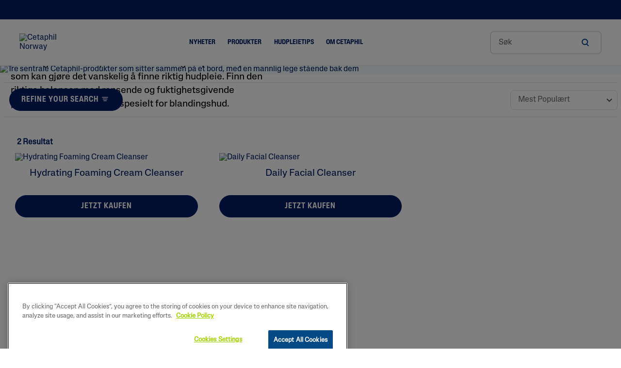

--- FILE ---
content_type: text/html;charset=UTF-8
request_url: https://www.cetaphil.no/hudtype/blandingshud/
body_size: 16488
content:





<!-- Include Page Designer Campaign Banner JavaScript and Styles only once here rather than at component level. -->
<!-- There should only be one Campagin Banner added on a PD page. Multiple Banners is unsupported at the moment. -->


<!DOCTYPE html>
<html lang="kr">
<head>
<!--[if gt IE 9]><!-->
<script defer src="/on/demandware.static/Sites-Galderma-NO-Site/-/kr_NO/v1768892627540/js/main.js"></script>

    <script src="/on/demandware.static/Sites-Galderma-NO-Site/-/kr_NO/v1768892627540/js/experience.js" defer crossorigin="anonymous"></script>

    <script src="/on/demandware.static/Sites-Galderma-NO-Site/-/kr_NO/v1768892627540/js/search.js" defer crossorigin="anonymous"></script>

    <script src="/on/demandware.static/Sites-Galderma-NO-Site/-/kr_NO/v1768892627540/js/campaignBanner.js" defer crossorigin="anonymous"></script>

    <script src="/on/demandware.static/Sites-Galderma-NO-Site/-/kr_NO/v1768892627540/js/schema/schema.js" defer crossorigin="anonymous"></script>

    <script src="/on/demandware.static/Sites-Galderma-NO-Site/-/kr_NO/v1768892627540/js/trackTransaction.js" defer crossorigin="anonymous"></script>

<!--<![endif]-->
<meta charset=UTF-8>
<meta http-equiv="x-ua-compatible" content="ie=edge">
<meta name="viewport" content="width=device-width, initial-scale=1, minimum-scale=1">





<style>
    @font-face {
        font-family: 'BrandonGrotesque-WebRegular';
        src:
            url('https://www.cetaphil.no/on/demandware.static/Sites-Galderma-NO-Site/-/default/dw42f5569c/fonts/BrandonGrotesque-WebRegular.woff2') format('woff2'),
            url('https://www.cetaphil.no/on/demandware.static/Sites-Galderma-NO-Site/-/default/dw806d05b3/fonts/BrandonGrotesque-WebRegular.woff') format('woff');
        font-weight: 500;
        font-style: normal;
        font-display: swap;
    }

    @font-face {

        font-family: 'BrandonGrotesque-WebBold';
        src:
            url('https://www.cetaphil.no/on/demandware.static/Sites-Galderma-NO-Site/-/default/dw6ca799ff/fonts/BrandonGrotesque-WebBold.woff2') format('woff2'),
            url('https://www.cetaphil.no/on/demandware.static/Sites-Galderma-NO-Site/-/default/dwa8777a21/fonts/BrandonGrotesque-WebBold.woff') format('woff');
        font-weight: 700;
        font-style: normal;
        font-display: swap;
    }

    @font-face {
        font-family: 'BrandonGrotesque-WebLight';
        src:
            url('https://www.cetaphil.no/on/demandware.static/Sites-Galderma-NO-Site/-/default/dwa0c89ba3/fonts/BrandonGrotesque-WebLight.woff2') format('woff2'),
            url('https://www.cetaphil.no/on/demandware.static/Sites-Galderma-NO-Site/-/default/dwf894dcf1/fonts/BrandonGrotesque-WebLight.woff') format('woff');
        font-weight: 300;
        font-style: normal;
        font-display: swap;
    }

    @font-face {
        font-family: 'BrandonGrotesque-WebMedium';
        src:
            url('https://www.cetaphil.no/on/demandware.static/Sites-Galderma-NO-Site/-/default/dw0b7122cb/fonts/BrandonGrotesque-WebMedium.woff2') format('woff2'),
            url('https://www.cetaphil.no/on/demandware.static/Sites-Galderma-NO-Site/-/default/dw2c52c94f/fonts/BrandonGrotesque-WebMedium.woff') format('woff');
        font-weight: 500;
        font-style: normal;
        font-display: swap;
    }
</style>

<link rel="preload" href="https://www.cetaphil.no/on/demandware.static/Sites-Galderma-NO-Site/-/default/dw42f5569c/fonts/BrandonGrotesque-WebRegular.woff2" as="font" crossorigin="anonymous" />
<link rel="preload" href="https://www.cetaphil.no/on/demandware.static/Sites-Galderma-NO-Site/-/default/dw6ca799ff/fonts/BrandonGrotesque-WebBold.woff2" as="font" crossorigin="anonymous" />
<link rel="preload" href="https://www.cetaphil.no/on/demandware.static/Sites-Galderma-NO-Site/-/default/dwa0c89ba3/fonts/BrandonGrotesque-WebLight.woff2" as="font" crossorigin="anonymous" />
<link rel="preload" href="https://www.cetaphil.no/on/demandware.static/Sites-Galderma-NO-Site/-/default/dw0b7122cb/fonts/BrandonGrotesque-WebMedium.woff2" as="font" crossorigin="anonymous" />












<!-- Facebook Domain Verification -->

<!-- End Facebook Domain Verification -->



<title>
    Hudpleieprodukter for kombinasjonshud | Cetaphil NO
</title>


    <meta name="name" content="Oppdag den beste ansiktsrens, solkrem og fuktighetskrem fra Cetaphil for &aring; hjelpe til med &aring; balansere kombinasjonshud. Finn den beste l&oslash;sningen for din hud."/>


    <meta name="description" content="Oppdag den beste ansiktsrens, solkrem og fuktighetskrem fra Cetaphil for &aring; hjelpe til med &aring; balansere kombinasjonshud. Finn den beste l&oslash;sningen for din hud."/>






    
        
    

    
        <meta property="og:url" content="/hudtype/blandingshud" />
    







    <link rel="canonical" href="https://www.cetaphil.no/hudtype/blandingshud/" />

    

    
        
        
    
    
    
    
   
    
    <link rel="alternate" hreflang="kr-no" href="https://www.cetaphil.no/hudtype/blandingshud/" />
    
    
         <meta property="og:image" content="/on/demandware.static/-/Sites/default/dw3256f57b/Cetaphil_Logo_285.png" />
    
    <meta property="og:url" content="https://www.cetaphil.no/hudtype/blandingshud/" />



<link rel="icon" type="image/png" href="https://www.cetaphil.no/on/demandware.static/Sites-Galderma-NO-Site/-/default/dwe08db964/images/favicons/favicon-196x196.png" sizes="196x196" />
<link rel="icon" type="image/png" href="https://www.cetaphil.no/on/demandware.static/Sites-Galderma-NO-Site/-/default/dwf1200680/images/favicons/favicon-128.png" sizes="128x128" />
<link rel="icon" type="image/png" href="https://www.cetaphil.no/on/demandware.static/Sites-Galderma-NO-Site/-/default/dwfab57d36/images/favicons/favicon-96x96.png" sizes="96x96" />
<link rel="icon" type="image/png" href="https://www.cetaphil.no/on/demandware.static/Sites-Galderma-NO-Site/-/default/dw7c5760a3/images/favicons/favicon-48x48.png" sizes="48x48" />
<link rel="icon" type="image/png" href="https://www.cetaphil.no/on/demandware.static/Sites-Galderma-NO-Site/-/default/dwc72f32e7/images/favicons/favicon-32x32.png" sizes="32x32" />
<link rel="icon" type="image/png" href="https://www.cetaphil.no/on/demandware.static/Sites-Galderma-NO-Site/-/default/dwa54d30d8/images/favicons/favicon-16x16.png" sizes="16x16" />


    <link rel="stylesheet" href="https://www.cetaphil.no/on/demandware.static/Sites-Galderma-NO-Site/-/kr_NO/v1768892627540/css/global.css" as="style"/>





    <link rel="preload" href="/on/demandware.static/Sites-Galderma-NO-Site/-/kr_NO/v1768892627540/css/experience/storePage.css"  as="style" onload="this.onload=null;this.rel='stylesheet'" />
    <noscript><link rel="stylesheet" href="/on/demandware.static/Sites-Galderma-NO-Site/-/kr_NO/v1768892627540/css/experience/storePage.css" ></noscript>

    <link rel="preload" href="/on/demandware.static/Sites-Galderma-NO-Site/-/kr_NO/v1768892627540/css/search.css"  as="style" onload="this.onload=null;this.rel='stylesheet'" />
    <noscript><link rel="stylesheet" href="/on/demandware.static/Sites-Galderma-NO-Site/-/kr_NO/v1768892627540/css/search.css" ></noscript>

    <link rel="preload" href="/on/demandware.static/Sites-Galderma-NO-Site/-/kr_NO/v1768892627540/css/experience/components/commerceLayouts/productList.css"  as="style" onload="this.onload=null;this.rel='stylesheet'" />
    <noscript><link rel="stylesheet" href="/on/demandware.static/Sites-Galderma-NO-Site/-/kr_NO/v1768892627540/css/experience/components/commerceLayouts/productList.css" ></noscript>

    <link rel="preload" href="/on/demandware.static/Sites-Galderma-NO-Site/-/kr_NO/v1768892627540/css/experience/components/commerceAssets/campaignBanner.css"  as="style" onload="this.onload=null;this.rel='stylesheet'" />
    <noscript><link rel="stylesheet" href="/on/demandware.static/Sites-Galderma-NO-Site/-/kr_NO/v1768892627540/css/experience/components/commerceAssets/campaignBanner.css" ></noscript>







<script>
    var pageAction = 'searchshow';
    window.dataLayer = window.dataLayer || [];
    window.gtmEnabled = true;
    window.gtmGA4Enabled = false;
    var orderId = -1;
    var dataLayerEvent = {"event":"ecom.product.list","currency":"NOK","ecommerce":{"impressions":[{"id":"3499320015448_NO","name":"Hydrating Foaming Cream Cleanser","category":"Produkter","categoryID":"products","position":1,"list":"Search Results"},{"id":"3499320014519_NO","name":"Daily Facial Cleanser","category":"Produkter","categoryID":"products","position":2,"list":"Search Results"}]}};
    var ga4DataLayerEvent = false;

    // In all cases except Order Confirmation, the data layer should be pushed, so default to that case
    var pushDataLayer = true;
    if (pageAction === 'orderconfirm') {
        // As of now, the correction is for order confirmation only
        if (dataLayerEvent) {
            orderId = getOrderId(dataLayerEvent);
        } else {
            orderId = getGA4OrderId(ga4DataLayerEvent);
        }

        var ordersPushedToGoogle = getOrdersPushedToGoogle();
        var orderHasBeenPushedToGoogle = orderHasBeenPushedToGoogle(orderId, ordersPushedToGoogle);
        if (orderHasBeenPushedToGoogle) {
            // If the data has already been sent, let's not push it again.
            pushDataLayer = false;
        }
    }

    if (pushDataLayer) {
        if (dataLayerEvent) {
            dataLayer.push(dataLayerEvent);
        }

        // If both events active, clear first ecommerce object to prevent events affecting one another
        if (dataLayerEvent && ga4DataLayerEvent) {
            dataLayer.push({ ecommerce: null });
        }

        if (ga4DataLayerEvent) {
            dataLayer.push(ga4DataLayerEvent);
        }

        if (pageAction === 'orderconfirm') {
            // Add the orderId to the array of orders that is being stored in localStorage
            ordersPushedToGoogle.push(orderId);
            // The localStorage is what is used to prevent the duplicate send from mobile platforms
            window.localStorage.setItem('ordersPushedToGoogle', JSON.stringify(ordersPushedToGoogle));
        }
    }

    function getOrderId(dataLayer) {
        if ('ecommerce' in dataLayer) {
            if ('purchase' in dataLayer.ecommerce && 'actionField' in dataLayer.ecommerce.purchase &&
                'id' in dataLayer.ecommerce.purchase.actionField) {
                return dataLayer.ecommerce.purchase.actionField.id;
            }
        }

        return -1;
    }

    function getGA4OrderId(dataLayer) {
        if ('ecommerce' in dataLayer && 'transaction_id' in dataLayer.ecommerce) {
            return dataLayer.ecommerce.transaction_id;
        }

        return -1;
    }

    function getOrdersPushedToGoogle() {
        var ordersPushedToGoogleString = window.localStorage.getItem('ordersPushedToGoogle');
        if (ordersPushedToGoogleString && ordersPushedToGoogleString.length > 0) {
            return JSON.parse(ordersPushedToGoogleString);
        }

        return [];
    }

    function orderHasBeenPushedToGoogle(orderId, ordersPushedToGoogle) {
        if (orderId) {
            for (var index = 0; index < ordersPushedToGoogle.length; index++) {
                if (ordersPushedToGoogle[index] === orderId) {
                    return true;
                }
            }
        }

        return false;
    }
</script>


<script>
    window.dataLayer = window.dataLayer || [];
    dataLayer.push({"environment":"production","demandwareID":"bciOiT30Sab4dstFQ6mrmIDZRE","loggedInState":false,"locale":"kr_NO","currencyCode":"NOK","pageLanguage":"en_US","registered":false,"email":"","emailHash":"","user_id":""});
</script>



    


<!-- Google Tag Manager -->
<script>(function(w,d,s,l,i){w[l]=w[l]||[];w[l].push({'gtm.start':
new Date().getTime(),event:'gtm.js'});var f=d.getElementsByTagName(s)[0],
j=d.createElement(s),dl=l!='dataLayer'?'&l='+l:'';j.defer=true;j.src=
'https://www.googletagmanager.com/gtm.js?id='+i+dl;f.parentNode.insertBefore(j,f);
})(window,document,'script','dataLayer','GTM-KMQVG5L');</script>
<!-- End Google Tag Manager -->


<script defer src="https://www.cetaphil.no/on/demandware.static/Sites-Galderma-NO-Site/-/kr_NO/v1768892627540/js/tagmanager.js"></script>




<link rel="preload" href="/on/demandware.static/Sites-Galderma-NO-Site/-/kr_NO/v1768892627540/css/skin/skin.css" type="text/css" as="style" onload="this.onload=null;this.rel='stylesheet';"/>
    <noscript><link rel="stylesheet" href="/on/demandware.static/Sites-Galderma-NO-Site/-/kr_NO/v1768892627540/css/skin/skin.css"></noscript>

<span class="geolocationChecks"
    data-ipAddress="3.22.57.53"
    data-countryCode="us"
    data-countryMatch="false"
></span>

    <div class="hide" id="GeoLocationFormContainer">
    
        <div class="GeoLocationForm d-flex flex-column flex-justify-content-center">
            <div class="close-btn">
                <div class="modal-close-btn"></div>
                <div class="modal-close-btn-line"></div>
            </div>
            
	 

	
            <a href='https://www.cetaphil.no/homepage/' class='btn btn-primary' id='geolocation-button-text-js-target'></a>
            <div class='d-none' id='geolocation-country-name'>United States</div>
        </div>
    </div>



    <!-- Onetrust Script (Single Locale) Begin -->
<script src="https://cdn.cookielaw.org/scripttemplates/otSDKStub.js" type="text/javascript" charset="UTF-8" data-domain-script="75ef0c5c-48be-4775-8d1e-6de3e5f64d97" ></script> 
<script type="text/javascript"> function OptanonWrapper() { } </script>
<!-- Onetrust Script End -->


<script defer src="https://www.youtube.com/iframe_api"></script>




<script type="text/javascript">//<!--
/* <![CDATA[ (head-active_data.js) */
var dw = (window.dw || {});
dw.ac = {
    _analytics: null,
    _events: [],
    _category: "",
    _searchData: "",
    _anact: "",
    _anact_nohit_tag: "",
    _analytics_enabled: "true",
    _timeZone: "Etc/UTC",
    _capture: function(configs) {
        if (Object.prototype.toString.call(configs) === "[object Array]") {
            configs.forEach(captureObject);
            return;
        }
        dw.ac._events.push(configs);
    },
	capture: function() { 
		dw.ac._capture(arguments);
		// send to CQ as well:
		if (window.CQuotient) {
			window.CQuotient.trackEventsFromAC(arguments);
		}
	},
    EV_PRD_SEARCHHIT: "searchhit",
    EV_PRD_DETAIL: "detail",
    EV_PRD_RECOMMENDATION: "recommendation",
    EV_PRD_SETPRODUCT: "setproduct",
    applyContext: function(context) {
        if (typeof context === "object" && context.hasOwnProperty("category")) {
        	dw.ac._category = context.category;
        }
        if (typeof context === "object" && context.hasOwnProperty("searchData")) {
        	dw.ac._searchData = context.searchData;
        }
    },
    setDWAnalytics: function(analytics) {
        dw.ac._analytics = analytics;
    },
    eventsIsEmpty: function() {
        return 0 == dw.ac._events.length;
    }
};
/* ]]> */
// -->
</script>
<script type="text/javascript">//<!--
/* <![CDATA[ (head-cquotient.js) */
var CQuotient = window.CQuotient = {};
CQuotient.clientId = 'bggn-Galderma-NO';
CQuotient.realm = 'BGGN';
CQuotient.siteId = 'Galderma-NO';
CQuotient.instanceType = 'prd';
CQuotient.locale = 'kr_NO';
CQuotient.fbPixelId = '__UNKNOWN__';
CQuotient.activities = [];
CQuotient.cqcid='';
CQuotient.cquid='';
CQuotient.cqeid='';
CQuotient.cqlid='';
CQuotient.apiHost='api.cquotient.com';
/* Turn this on to test against Staging Einstein */
/* CQuotient.useTest= true; */
CQuotient.useTest = ('true' === 'false');
CQuotient.initFromCookies = function () {
	var ca = document.cookie.split(';');
	for(var i=0;i < ca.length;i++) {
	  var c = ca[i];
	  while (c.charAt(0)==' ') c = c.substring(1,c.length);
	  if (c.indexOf('cqcid=') == 0) {
		CQuotient.cqcid=c.substring('cqcid='.length,c.length);
	  } else if (c.indexOf('cquid=') == 0) {
		  var value = c.substring('cquid='.length,c.length);
		  if (value) {
		  	var split_value = value.split("|", 3);
		  	if (split_value.length > 0) {
			  CQuotient.cquid=split_value[0];
		  	}
		  	if (split_value.length > 1) {
			  CQuotient.cqeid=split_value[1];
		  	}
		  	if (split_value.length > 2) {
			  CQuotient.cqlid=split_value[2];
		  	}
		  }
	  }
	}
}
CQuotient.getCQCookieId = function () {
	if(window.CQuotient.cqcid == '')
		window.CQuotient.initFromCookies();
	return window.CQuotient.cqcid;
};
CQuotient.getCQUserId = function () {
	if(window.CQuotient.cquid == '')
		window.CQuotient.initFromCookies();
	return window.CQuotient.cquid;
};
CQuotient.getCQHashedEmail = function () {
	if(window.CQuotient.cqeid == '')
		window.CQuotient.initFromCookies();
	return window.CQuotient.cqeid;
};
CQuotient.getCQHashedLogin = function () {
	if(window.CQuotient.cqlid == '')
		window.CQuotient.initFromCookies();
	return window.CQuotient.cqlid;
};
CQuotient.trackEventsFromAC = function (/* Object or Array */ events) {
try {
	if (Object.prototype.toString.call(events) === "[object Array]") {
		events.forEach(_trackASingleCQEvent);
	} else {
		CQuotient._trackASingleCQEvent(events);
	}
} catch(err) {}
};
CQuotient._trackASingleCQEvent = function ( /* Object */ event) {
	if (event && event.id) {
		if (event.type === dw.ac.EV_PRD_DETAIL) {
			CQuotient.trackViewProduct( {id:'', alt_id: event.id, type: 'raw_sku'} );
		} // not handling the other dw.ac.* events currently
	}
};
CQuotient.trackViewProduct = function(/* Object */ cqParamData){
	var cq_params = {};
	cq_params.cookieId = CQuotient.getCQCookieId();
	cq_params.userId = CQuotient.getCQUserId();
	cq_params.emailId = CQuotient.getCQHashedEmail();
	cq_params.loginId = CQuotient.getCQHashedLogin();
	cq_params.product = cqParamData.product;
	cq_params.realm = cqParamData.realm;
	cq_params.siteId = cqParamData.siteId;
	cq_params.instanceType = cqParamData.instanceType;
	cq_params.locale = CQuotient.locale;
	
	if(CQuotient.sendActivity) {
		CQuotient.sendActivity(CQuotient.clientId, 'viewProduct', cq_params);
	} else {
		CQuotient.activities.push({activityType: 'viewProduct', parameters: cq_params});
	}
};
/* ]]> */
// -->
</script>



</head>

<body data-spy="scroll" data-target="#pdp-product-nav" data-offset="200"  data-features="{&quot;enableFloatLabels&quot;:true,&quot;storeLocatorDefaultRadius&quot;:null,&quot;enableStickyHeader&quot;:false,&quot;enableChannelSite&quot;:false,&quot;enableProductTileBuyNow&quot;:false,&quot;csRefreshJsUrl&quot;:&quot;https://cscoreproweustor.blob.core.windows.net/widget/scripts/cswidget.js&quot;,&quot;overridePdpCsModalWithExternalUrl&quot;:false,&quot;enablePdpBuyNow&quot;:false,&quot;enableGeoLocation&quot;:null,&quot;storeLocatorViewportCenter&quot;:&quot;{ \&quot;lat\&quot; : 62.596372, \&quot;long\&quot; : 10.432554}&quot;,&quot;sfraEnableTransactions&quot;:true,&quot;bvEnabled&quot;:null,&quot;enableCountrySelectorPageDesigner&quot;:false,&quot;articleBlockDisConfig&quot;:null,&quot;storeLocatorUnitTranslation&quot;:null,&quot;siteID&quot;:&quot;Galderma-NO&quot;,&quot;enableOverrideBuyNowURL&quot;:false,&quot;enableglobalPromoPopup&quot;:null}"
class="cetaphil_redesign">
<!-- Google Tag Manager (noscript) -->
<noscript><iframe src="https://www.googletagmanager.com/ns.html?id=GTM-KMQVG5L"
height="0" width="0" style="display:none;visibility:hidden"></iframe></noscript>
<!-- End Google Tag Manager (noscript) -->

<div class="page  dynamic-plp Galderma-NO"
data-action="Search-Show"
data-querystring="cgid=combination-skin"
data-cgid="combination-skin"
data-cgdisplay="Kombinasjon"
data-features="{&quot;enableFloatLabels&quot;:true,&quot;storeLocatorDefaultRadius&quot;:null,&quot;enableStickyHeader&quot;:false,&quot;enableChannelSite&quot;:false,&quot;enableProductTileBuyNow&quot;:false,&quot;csRefreshJsUrl&quot;:&quot;https://cscoreproweustor.blob.core.windows.net/widget/scripts/cswidget.js&quot;,&quot;overridePdpCsModalWithExternalUrl&quot;:false,&quot;enablePdpBuyNow&quot;:false,&quot;enableGeoLocation&quot;:null,&quot;storeLocatorViewportCenter&quot;:&quot;{ \&quot;lat\&quot; : 62.596372, \&quot;long\&quot; : 10.432554}&quot;,&quot;sfraEnableTransactions&quot;:true,&quot;bvEnabled&quot;:null,&quot;enableCountrySelectorPageDesigner&quot;:false,&quot;articleBlockDisConfig&quot;:null,&quot;storeLocatorUnitTranslation&quot;:null,&quot;siteID&quot;:&quot;Galderma-NO&quot;,&quot;enableOverrideBuyNowURL&quot;:false,&quot;enableglobalPromoPopup&quot;:null}">



<header class="header_Redesign">
    <a href="#site-main" class="skip" aria-label="Skip to main content">Skip to main content</a>
<a href="#footercontent" class="skip" aria-label="Skip to footer content">Skip to footer content</a>
    

    <div class="header-banner header-banner-jtc slide-up d-none">
        <div class="container">
            <div class="d-flex justify-content-between align-items-center">
                <div class="content">
                    
	 

	
                </div>
                <div class="close-button">
                    <button type="button" class="close" aria-label="Close">
                        <span aria-hidden="true"></span>
                    </button>
                </div>
            </div>
        </div>
    </div>
    <div class="header-top navbar-header container-fluid d-none d-lg-block  header-top-jtc">
        <div class="container">
            <nav class="header-top-inner">
                <div class="col-4 header-top-inner  d-none" data-enablelanguageselector="false">
                    
                </div>
                <div class="col-12 header-top-inner header-top-inner-jtc">
                    
                    


                    
	 

	
                </div>
            </nav>
        </div>
    </div>
     <div class="header-main container-fluid">
        <div class="container">
            <div class="header-main-inner col-12 px-0">
                <button class="navbar-toggler d-lg-none p-0 m-0" type="button" aria-controls="sg-navbar-collapse" aria-expanded="false" aria-label="Toggle navigation">
                
                    <img class="mobile-menu rebrandmobmenu" src="https://www.cetaphil.no/on/demandware.static/Sites-Galderma-NO-Site/-/default/dwdd6f58bd/images/mob_menu.svg" alt="Toggle navigation" />
                    
                </button>
                <div class="brand">
                    
                    
                        <a class="logo-home" href="/" title="Cetaphil Norway  Home">
                            <img class="site-logo" src="https://www.cetaphil.no/dw/image/v2/BGGN_PRD/on/demandware.static/-/Sites/default/dwd0740a7c/logos/Cetaphil_Logo_285.png?sw=240" alt="Cetaphil Norway " />
                        </a>
                    
                </div>
                <div class="main-menu navbar-toggleable-md menu-toggleable-left multilevel-dropdown d-none d-lg-block" id="sg-navbar-collapse">
                    <nav class="navbar navbar-expand-lg bg-inverse col-12">
    <div class="mobile-top d-flex d-lg-none">
        <div class="close-menu clearfix d-lg-none d-flex">
            <div class="close-button pull-right">
                <button role="button" aria-label="Close Menu">
                    <img src="/on/demandware.static/Sites-Galderma-NO-Site/-/default/dw5100c549/images/close_24px.svg" alt="close-button"/>
                </button>
            </div>
            <div class="pull-right d-flex align-items-center ml-auto">
                <div class="mm-menu">
                <wainclude url="/on/demandware.store/Sites-Galderma-NO-Site/kr_NO/Page-Locale?mobile=true">
                
                
                </div>
            </div>
        </div>
        <div class="d-none">
            <div class="back back-block pull-left">
                <button role="button" aria-label="Back to previous menu">
                    Huvudmeny
                </button>
            </div>
        </div>
    </div>

    <div class="menu-group" role="navigation">
        <ul class="nav navbar-nav flex-nowrap" role="menu">
            
                
                    
                    

                    
                        
                    

                    
                        <li class="nav-item" role="presentation">
                            <a href="https://www.cetaphil.no/nyheter/nye-og-forbedrede-produkter/nye-og-forbedrede-produkter.html" id="new-and-improved-products" class="nav-link" role="link" tabindex="0">NYHETER </a>
                        </li>
                    
                
                    
                    

                    
                        
                    

                    
                        <li class="nav-item dropdown mega-nav" role="presentation">
                            <a href="/produkter/" id="products" class="nav-link dropdown-toggle" role="button" data-toggle="dropdown" aria-haspopup="true" aria-expanded="false" tabindex="0">
                            Produkter
                            
                            </a>
                            
                            

 
<ul class="dropdown-menu" role="menu" aria-hidden="true" aria-label="products">
    <div class="top-level-desktopp back back-block">
        <div>
           
        </div>
    </div>
 
    
 
    
        
            
                <li class="dropdown-item dropdown" role="presentation">
                    <a href="#" id="categories" class="dropdown-link dropdown-toggle" role="button" data-toggle="dropdown" aria-haspopup="true" aria-expanded="false" tabindex="0">Produkttype</a>
                    
                    

 
<ul class="dropdown-menu" role="menu" aria-hidden="true" aria-label="categories">
    <div class="top-level-desktopp back back-block">
        <div>
           
            <img data-src="/on/demandware.static/-/Sites-storefront-galderma-no/kr_NO/v1768892627540/Desktop-icons-BODY.jpg"
                src="[data-uri]"
                class="dropdown-thumbnail backmenu" /> BACK
            
        </div>
    </div>
 
    
 
    
        
            
                
                <li class="dropdown-item" role="presentation">
                        <a href="https://www.cetaphil.no/produkter/" id="All-Products" role="menuitem" class="dropdown-link" tabindex="-1">Alle produkter</a>
                </li>
                
            
        
        
    
        
            
                
                <li class="dropdown-item" role="presentation">
                        <a href="https://www.cetaphil.no/rengoring/" id="All-Cleansers" role="menuitem" class="dropdown-link" tabindex="-1">Alle rens</a>
                </li>
                
            
        
        
    
        
            
                
                <li class="dropdown-item" role="presentation">
                        <a href="/rengoring/ansikt/" id="facial" role="menuitem" class="dropdown-link" tabindex="-1">Rens ansikt</a>
                </li>
                
            
        
        
    
        
            
                
                <li class="dropdown-item" role="presentation">
                        <a href="/rengoring/kropp/" id="body-cleansers" role="menuitem" class="dropdown-link" tabindex="-1">Rens kropp</a>
                </li>
                
            
        
        
    
        
            
                
                <li class="dropdown-item" role="presentation">
                        <a href="https://www.cetaphil.no/fuktighetsgivende/" id="All-Moisturizers" role="menuitem" class="dropdown-link" tabindex="-1">Alle fuktighetsgivande</a>
                </li>
                
            
        
        
    
        
            
                
                <li class="dropdown-item" role="presentation">
                        <a href="/fuktighetsgivende/ansikt/" id="facial-moisturizers-serums" role="menuitem" class="dropdown-link" tabindex="-1">Fuktighetsgivende ansikt</a>
                </li>
                
            
        
        
    
        
            
                
                <li class="dropdown-item" role="presentation">
                        <a href="/fuktighetsgivende/kropp/" id="body-moisturizers" role="menuitem" class="dropdown-link" tabindex="-1">Fuktighetsgivende kropp</a>
                </li>
                
            
        
        
    


   
</ul>


                </li>
            
        
        
    
        
            
                <li class="dropdown-item dropdown" role="presentation">
                    <a href="#" id="skin-concern" class="dropdown-link dropdown-toggle" role="button" data-toggle="dropdown" aria-haspopup="true" aria-expanded="false" tabindex="0">Hudproblemer</a>
                    
                    

 
<ul class="dropdown-menu" role="menu" aria-hidden="true" aria-label="skin-concern">
    <div class="top-level-desktopp back back-block">
        <div>
           
            <img data-src="/on/demandware.static/-/Sites-storefront-galderma-no/kr_NO/v1768892627540/Desktop-icons-FACE.jpg"
                src="[data-uri]"
                class="dropdown-thumbnail backmenu" /> BACK
            
        </div>
    </div>
 
    
 
    
        
            
                
                <li class="dropdown-item" role="presentation">
                        <a href="/hudproblemer/torr-hud/" id="dryness" role="menuitem" class="dropdown-link" tabindex="-1">T&oslash;rr hud</a>
                </li>
                
            
        
        
    
        
            
                
                <li class="dropdown-item" role="presentation">
                        <a href="/hudproblemer/kloende-irritert-hud/" id="eczema" role="menuitem" class="dropdown-link" tabindex="-1">Kl&oslash;ende &amp; irritert hud</a>
                </li>
                
            
        
        
    
        
            
                
                <li class="dropdown-item" role="presentation">
                        <a href="/hudproblemer/fet-blank-hud/" id="excess-oil-shine" role="menuitem" class="dropdown-link" tabindex="-1">Fet &amp; blank hud</a>
                </li>
                
            
        
        
    


   
</ul>


                </li>
            
        
        
    
        
            
                <li class="dropdown-item dropdown" role="presentation">
                    <a href="#" id="skin-type" class="dropdown-link dropdown-toggle" role="button" data-toggle="dropdown" aria-haspopup="true" aria-expanded="false" tabindex="0">Hudtype</a>
                    
                    

 
<ul class="dropdown-menu" role="menu" aria-hidden="true" aria-label="skin-type">
    <div class="top-level-desktopp back back-block">
        <div>
           
            <img data-src="/on/demandware.static/-/Sites-storefront-galderma-no/kr_NO/v1768892627540/Desktop-icons-FACE.jpg"
                src="[data-uri]"
                class="dropdown-thumbnail backmenu" /> BACK
            
        </div>
    </div>
 
    
 
    
        
            
                
                <li class="dropdown-item" role="presentation">
                        <a href="/hudtype/torr-hud/" id="dry-skin" role="menuitem" class="dropdown-link" tabindex="-1">T&oslash;rr hud</a>
                </li>
                
            
        
        
    
        
            
                
                <li class="dropdown-item" role="presentation">
                        <a href="/hudtype/blandingshud/" id="combination-skin" role="menuitem" class="dropdown-link" tabindex="-1">Kombinasjon</a>
                </li>
                
            
        
        
    
        
            
                
                <li class="dropdown-item" role="presentation">
                        <a href="/hudtype/normal-hud/" id="normal-skin" role="menuitem" class="dropdown-link" tabindex="-1">Normal hud</a>
                </li>
                
            
        
        
    
        
            
                
                <li class="dropdown-item" role="presentation">
                        <a href="/hudtype/fet-hud/" id="oily-skin" role="menuitem" class="dropdown-link" tabindex="-1">Fet hud</a>
                </li>
                
            
        
        
    


   
</ul>


                </li>
            
        
        
    
        
            
                <li class="dropdown-item dropdown" role="presentation">
                    <a href="#" id="product-range" class="dropdown-link dropdown-toggle" role="button" data-toggle="dropdown" aria-haspopup="true" aria-expanded="false" tabindex="0">Produktserie</a>
                    
                    

 
<ul class="dropdown-menu" role="menu" aria-hidden="true" aria-label="product-range">
    <div class="top-level-desktopp back back-block">
        <div>
           
        </div>
    </div>
 
    
 
    
        
            
                
                <li class="dropdown-item" role="presentation">
                        <a href="/hudpleieserie/pro-restoraderm/" id="restoraderm" role="menuitem" class="dropdown-link" tabindex="-1">PRO Restoraderm</a>
                </li>
                
            
        
        
    
        
            
                
                <li class="dropdown-item" role="presentation">
                        <a href="/hudpleieserie/core/" id="core" role="menuitem" class="dropdown-link" tabindex="-1">CORE</a>
                </li>
                
            
        
        
    


   
</ul>


                </li>
            
        
        
    


   
</ul>


                        </li>
                    
                
                    
                    

                    
                        
                    

                    
                        <li class="nav-item dropdown mega-nav-vertical" role="presentation">
                            <a href="https://www.cetaphil.no/hudpleietips/hudpleietips.html" id="skin-tips" class="nav-link dropdown-toggle" role="button" data-toggle="dropdown" aria-haspopup="true" aria-expanded="false" tabindex="0">
                            HUDPLEIETIPS
                            
                            </a>
                            
                            

 
<ul class="dropdown-menu" role="menu" aria-hidden="true" aria-label="skin-tips">
    <div class="top-level-desktopp back back-block">
        <div>
           
        </div>
    </div>
 
    
 
    
        
            
                
                <li class="dropdown-item" role="presentation">
                        <a href="https://www.cetaphil.no/hudpleietips/hva-er-asakene-til-ekstremt-torr-hud.html" id="Hva er &aring;rsakene til ekstremt t&oslash;rr hud" role="menuitem" class="dropdown-link" tabindex="-1">Hva er &aring;rsakene til ekstremt t&oslash;rr hud</a>
                </li>
                
            
        
        
    
        
            
                
                <li class="dropdown-item" role="presentation">
                        <a href="https://www.cetaphil.no/hudpleietips/fuktighetskremer-og-bodylotioner-hva-er-forskjellen.html" id="Fuktighetskremer og bodylotioner &ndash; hva er forskjellen?" role="menuitem" class="dropdown-link" tabindex="-1">Fuktighetskremer og bodylotioner &ndash; hva er forskjellen?</a>
                </li>
                
            
        
        
    
        
            
                
                <li class="dropdown-item" role="presentation">
                        <a href="https://www.cetaphil.no/hudpleietips/slik-tar-du-vare-pa-torr-hud-i-vinter.html" id="Slik tar du vare p&aring; t&oslash;rr hud i vinter" role="menuitem" class="dropdown-link" tabindex="-1">Slik tar du vare p&aring; t&oslash;rr hud i vinter</a>
                </li>
                
            
        
        
    
        
            
                
                <li class="dropdown-item" role="presentation">
                        <a href="https://www.cetaphil.no/hudpleietips/er-glyserol-bra-for-huden.html" id="Er glyserol bra for huden?" role="menuitem" class="dropdown-link" tabindex="-1">Er glyserol bra for huden?</a>
                </li>
                
            
        
        
    
        
            
                
                <li class="dropdown-item" role="presentation">
                        <a href="https://www.cetaphil.no/hudpleietips/hvordan-dempe-rodhet-i-ansiktet.html" id="Hvordan dempe r&oslash;dhet i ansiktet" role="menuitem" class="dropdown-link" tabindex="-1">Hvordan dempe r&oslash;dhet i ansiktet</a>
                </li>
                
            
        
        
    
        
            
                
                <li class="dropdown-item" role="presentation">
                        <a href="https://www.cetaphil.no/hudpleietips/cetaphils-renseprodukter.html" id="Cetaphils renseprodukter" role="menuitem" class="dropdown-link" tabindex="-1">Cetaphils renseprodukter</a>
                </li>
                
            
        
        
    
        
            
                
                <li class="dropdown-item" role="presentation">
                        <a href="https://www.cetaphil.no/hudpleietips/hva-er-fordelene-med-panthenol-i-hudpleie.html" id="Hva er panthenol i hudpleie &ndash; og hvilke fordeler har det for huden" role="menuitem" class="dropdown-link" tabindex="-1">Hva er panthenol i hudpleie &ndash; og hvilke fordeler har det for huden</a>
                </li>
                
            
        
        
    
        
            
                
                <li class="dropdown-item" role="presentation">
                        <a href="https://www.cetaphil.no/hudpleietips/5-tips-til-hvordan-du-tar-best-vare-pa-sensitiv-hud.html" id="5-tips-taking-care-sensitive-skin" role="menuitem" class="dropdown-link" tabindex="-1">5 tips til hvordan du tar best vare p&aring; sensitiv hud</a>
                </li>
                
            
        
        
    
        
            
                
                <li class="dropdown-item" role="presentation">
                        <a href="https://www.cetaphil.no/hudpleietips/hudpleieguide-for-din-hudtype.html" id="your-guide-to-combination-dry-and-oily-skin" role="menuitem" class="dropdown-link" tabindex="-1">En guide til t&oslash;rr hud, fet hud og blandingshud</a>
                </li>
                
            
        
        
    
        
            
                
                <li class="dropdown-item" role="presentation">
                        <a href="https://www.cetaphil.no/hudpleietips/slik-handterer-du-5-vanlige-arsaker-til-torr-hud.html" id="dealing-with-5-common-causes-of-dry-skin" role="menuitem" class="dropdown-link" tabindex="-1">5 vanlige &aring;rsaker til t&oslash;rr hud</a>
                </li>
                
            
        
        
    
        
            
                
                <li class="dropdown-item" role="presentation">
                        <a href="https://www.cetaphil.no/hudpleietips/we-care-more-a-vaere-en-del-av-samfunnet.html" id="essential-care-helping-during-a-global-pandemic" role="menuitem" class="dropdown-link" tabindex="-1">We care more &ndash; &aring; v&aelig;re en del av samfunnet</a>
                </li>
                
            
        
        
    
        
            
                
                <li class="dropdown-item" role="presentation">
                        <a href="https://www.cetaphil.no/hudpleietips/kom-i-gang-med-en-hudpleierutine.html" id="getting-started-skincare-routine" role="menuitem" class="dropdown-link" tabindex="-1">Kom i gang med en hudpleierutine</a>
                </li>
                
            
        
        
    
        
            
                
                <li class="dropdown-item" role="presentation">
                        <a href="https://www.cetaphil.no/hudpleietips/5-tegn-pa-sensitiv-hud.html" id="5-signs-skin-sensitivity" role="menuitem" class="dropdown-link" tabindex="-1">5 tegn p&aring; sensitiv hud</a>
                </li>
                
            
        
        
    


   
</ul>


                        </li>
                    
                
                    
                    

                    
                        
                    

                    
                        <li class="nav-item dropdown mega-nav-vertical" role="presentation">
                            <a href="https://www.cetaphil.no/om-cetaphil.html" id="why-cetaphil" class="nav-link dropdown-toggle" role="button" data-toggle="dropdown" aria-haspopup="true" aria-expanded="false" tabindex="0">
                            OM CETAPHIL
                            
                            </a>
                            
                            

 
<ul class="dropdown-menu" role="menu" aria-hidden="true" aria-label="why-cetaphil">
    <div class="top-level-desktopp back back-block">
        <div>
           
        </div>
    </div>
 
    
 
    
        
            
                
                <li class="dropdown-item" role="presentation">
                        <a href="https://www.cetaphil.no/om-cetaphil/historien-om-cetaphil.html" id="our-story" role="menuitem" class="dropdown-link" tabindex="-1">Historien om Cetaphil</a>
                </li>
                
            
        
        
    
        
            
                
                <li class="dropdown-item" role="presentation">
                        <a href="https://www.cetaphil.no/om-cetaphil/dermatologisk-hudpleie.html" id="number-one-doctor-recomended" role="menuitem" class="dropdown-link" tabindex="-1">Anbefalt varemerke #1 blant amerikanske leger</a>
                </li>
                
            
        
        
    
        
            
                
                <li class="dropdown-item" role="presentation">
                        <a href="https://www.cetaphil.no/om-cetaphil/var-reise-med-clear-skies.html" id="env-sus" role="menuitem" class="dropdown-link" tabindex="-1">Milj&oslash; og b&aelig;rekraft</a>
                </li>
                
            
        
        
    
        
            
                
                <li class="dropdown-item" role="presentation">
                        <a href="https://www.cetaphil.no/om-cetaphil/hudpleie-som-er-basert-pa-vitenskap.html" id="sci-skin" role="menuitem" class="dropdown-link" tabindex="-1">Hudpleie som er basert p&aring; vitenskap</a>
                </li>
                
            
        
        
    
        
            
                
                <li class="dropdown-item" role="presentation">
                        <a href="https://www.cetaphil.no/om-cetaphil/eksperter-pa-sensitiv-hud.html" id="sen-skin-expert" role="menuitem" class="dropdown-link" tabindex="-1">Eksperter p&aring; sensitiv hud</a>
                </li>
                
            
        
        
    
        
            
                
                <li class="dropdown-item" role="presentation">
                        <a href="https://www.cetaphil.no/hudpleietips/5-tegn-pa-sensitiv-hud.html" id="signs" role="menuitem" class="dropdown-link" tabindex="-1">5 tegn p&aring; sensitiv hud</a>
                </li>
                
            
        
        
    
        
            
                
                <li class="dropdown-item" role="presentation">
                        <a href="https://www.cetaphil.no/om-cetaphil/vare-ingredienser.html" id="our-ingredients" role="menuitem" class="dropdown-link" tabindex="-1">V&aring;re ingredienser</a>
                </li>
                
            
        
        
    


   
</ul>


                        </li>
                    
                
            
        </ul>
    </div>
</nav>

                </div>
                <div class="search d-none d-lg-block">
                    <div class="site-search">
    <form role="search"
          action="/search/"
          method="get"
          name="simpleSearch">
        <input class="form-control search-field"
               type="text"
               name="q"
               value=""
               placeholder="S&oslash;k"
               role="combobox"
               aria-describedby="search-assistive-text"
               aria-haspopup="listbox"
               aria-owns="search-results"
               aria-expanded="false"
               aria-autocomplete="list"
               aria-activedescendant=""
               aria-controls="search-results"
               aria-label="Enter Keyword or Item No."
               autocomplete="off" />
        <button type="reset" name="reset-button" class="fa fa-times reset-button d-none" aria-label="Clear search keywords"></button>
        <button type="submit" name="search-button" class="fa fa-search" aria-label="Submit search keywords"></button>
        <div class="suggestions-wrapper" data-url="/on/demandware.store/Sites-Galderma-NO-Site/kr_NO/SearchServices-GetSuggestions?q="></div>
        <input type="hidden" value="kr_NO" name="lang">
    </form>
</div>

                </div>
                <div class="mobile-main-right d-lg-none">
                    <button class="search-mobile-trigger p-0">
                        <i class="fa fa-search"></i>
                    </button>
                    <wainclude url="/on/demandware.store/Sites-Galderma-NO-Site/kr_NO/Cart-MiniCartMobile">
                </div>
            </div>
        </div>
    </div>
    <div class="search-mobile d-lg-none">
        <div class="site-search">
    <form role="search"
          action="/search/"
          method="get"
          name="simpleSearch">
        <input class="form-control search-field"
               type="text"
               name="q"
               value=""
               placeholder="S&oslash;k"
               role="combobox"
               aria-describedby="search-assistive-text"
               aria-haspopup="listbox"
               aria-owns="search-results"
               aria-expanded="false"
               aria-autocomplete="list"
               aria-activedescendant=""
               aria-controls="search-results"
               aria-label="Enter Keyword or Item No."
               autocomplete="off" />
        <button type="reset" name="reset-button" class="fa fa-times reset-button d-none" aria-label="Clear search keywords"></button>
        <button type="submit" name="search-button" class="fa fa-search" aria-label="Submit search keywords"></button>
        <div class="suggestions-wrapper" data-url="/on/demandware.store/Sites-Galderma-NO-Site/kr_NO/SearchServices-GetSuggestions?q="></div>
        <input type="hidden" value="kr_NO" name="lang">
    </form>
</div>

    </div>
</header>

<div role="main" id="site-main">




<div class="storepage page-redesign plp-page " id="com">
<div class="experience-page">
<div class="region top-region row no-gutters">
<div class="col-12"><div class="experience-component experience-commerce_layouts-mobileGrid1r1c">



<div class="mobile-1r-1c  container-fluid container-fluid-e652c69a04c0703320358a2bf4" id="">
    <div class="row">
        
        
            <picture class="background-1r-1c  position-absolute-placeholder-mobile top" >
                
                <source srcset="https://www.cetaphil.no/dw/image/v2/BGGN_PRD/on/demandware.static/-/Sites-Galderma-NO-Library/default/dw8fc2578a/plp/CETAPHIL_Website-Banners_Skin-Type_Blandhy_Images_2600x1050_SE-Desktop.jpg?sw=1600"
                        width="2600"
                        height="1050"
                        media="(min-width: 769px)"
                        >
                <img
                    src="https://www.cetaphil.no/dw/image/v2/BGGN_PRD/on/demandware.static/-/Sites-Galderma-NO-Library/default/dw2a2535b1/plp/CETAPHIL_Website-Banners_Skin-Type_Blandhy_Images_640x428_SE-Mobile.jpg?sw=500"
                    alt="Tre sentrale Cetaphil-produkter som sitter sammen p&aring; et bord, med en mannlig lege st&aring;ende bak dem"
                    width="640"
                    height="428"
                    style=""
                />
            </picture>
        
        
        <div class="region col-12  position-absolute-placeholder-desktop  p-0"><div class="experience-component experience-commerce_layouts-mobileGrid2r1c">



    
    




<div class=""
    
>
    <div class="mobile-2r-1c  container ">
        <div class="row normal-order">
                <div class="region col-12 col-md-6 d-flex justify-content-center"><div class="experience-component experience-commerce_layouts-separator">




<style>
    
    
    
        @media (min-width: 769px) {
            .separator-8a8201432718da3850b4a1126d {
                margin-right: 10%;
            }
        }
    
    
    

    
    
    
    

    /* //Mobile */
    
    
    
    
    

    
        @media (max-width: 768px) {
            .separator-8a8201432718da3850b4a1126d {
                padding-top: 75%;
            }
        }
    
    
    
    
</style>

<div class="separator-8a8201432718da3850b4a1126d ">
    
    <div class="experience-region experience-additions"><div class="experience-component experience-commerce_assets-editorialRichText">
<style>
    .text-adfefccebc9e124eccf7e62cd0,
    .text-adfefccebc9e124eccf7e62cd0 p,
    .text-adfefccebc9e124eccf7e62cd0 h1,
    .text-adfefccebc9e124eccf7e62cd0 h2,
    .text-adfefccebc9e124eccf7e62cd0 h3,
    .text-adfefccebc9e124eccf7e62cd0 h4,
    .text-adfefccebc9e124eccf7e62cd0 h5,
    .text-adfefccebc9e124eccf7e62cd0 h6 {
        
        color: #004987 !important;
        
        
        
    }
     @media (min-width: 1024px) and (max-width: 1200px) {
        .text-adfefccebc9e124eccf7e62cd0,
        .text-adfefccebc9e124eccf7e62cd0 p,
        .text-adfefccebc9e124eccf7e62cd0 h1,
        .text-adfefccebc9e124eccf7e62cd0 h2,
        .text-adfefccebc9e124eccf7e62cd0 h3,
        .text-adfefccebc9e124eccf7e62cd0 h4,
        .text-adfefccebc9e124eccf7e62cd0 h5,
        .text-adfefccebc9e124eccf7e62cd0 h6  {
            
        }
    }
    @media (min-width: 769px) and (max-width: 1023px) {
        .text-adfefccebc9e124eccf7e62cd0,
        .text-adfefccebc9e124eccf7e62cd0 p,
        .text-adfefccebc9e124eccf7e62cd0 h1,
        .text-adfefccebc9e124eccf7e62cd0 h2,
        .text-adfefccebc9e124eccf7e62cd0 h3,
        .text-adfefccebc9e124eccf7e62cd0 h4,
        .text-adfefccebc9e124eccf7e62cd0 h5,
        .text-adfefccebc9e124eccf7e62cd0 h6  {
            
        }
    }
    @media (max-width: 768px) {
        .text-adfefccebc9e124eccf7e62cd0,
        .text-adfefccebc9e124eccf7e62cd0 p,
        .text-adfefccebc9e124eccf7e62cd0 h1,
        .text-adfefccebc9e124eccf7e62cd0 h2,
        .text-adfefccebc9e124eccf7e62cd0 h3,
        .text-adfefccebc9e124eccf7e62cd0 h4,
        .text-adfefccebc9e124eccf7e62cd0 h5,
        .text-adfefccebc9e124eccf7e62cd0 h6  {
            
            
                text-align: center;
            
            
        }
    }
    
</style>
<div class="editorialRichText-component-container">
    <div class="row">
        <div
            class="col-12  align-self-center text-left    text-adfefccebc9e124eccf7e62cd0">
            
                <h1>Blandingshud&nbsp;</h1>
            
 
        </div>
    </div>
</div></div><div class="experience-component experience-commerce_assets-editorialRichText">
<style>
    .text-d68f4896dc35d11c4759bf4766,
    .text-d68f4896dc35d11c4759bf4766 p,
    .text-d68f4896dc35d11c4759bf4766 h1,
    .text-d68f4896dc35d11c4759bf4766 h2,
    .text-d68f4896dc35d11c4759bf4766 h3,
    .text-d68f4896dc35d11c4759bf4766 h4,
    .text-d68f4896dc35d11c4759bf4766 h5,
    .text-d68f4896dc35d11c4759bf4766 h6 {
        
        
        
    }
     @media (min-width: 1024px) and (max-width: 1200px) {
        .text-d68f4896dc35d11c4759bf4766,
        .text-d68f4896dc35d11c4759bf4766 p,
        .text-d68f4896dc35d11c4759bf4766 h1,
        .text-d68f4896dc35d11c4759bf4766 h2,
        .text-d68f4896dc35d11c4759bf4766 h3,
        .text-d68f4896dc35d11c4759bf4766 h4,
        .text-d68f4896dc35d11c4759bf4766 h5,
        .text-d68f4896dc35d11c4759bf4766 h6  {
            
        }
    }
    @media (min-width: 769px) and (max-width: 1023px) {
        .text-d68f4896dc35d11c4759bf4766,
        .text-d68f4896dc35d11c4759bf4766 p,
        .text-d68f4896dc35d11c4759bf4766 h1,
        .text-d68f4896dc35d11c4759bf4766 h2,
        .text-d68f4896dc35d11c4759bf4766 h3,
        .text-d68f4896dc35d11c4759bf4766 h4,
        .text-d68f4896dc35d11c4759bf4766 h5,
        .text-d68f4896dc35d11c4759bf4766 h6  {
            
        }
    }
    @media (max-width: 768px) {
        .text-d68f4896dc35d11c4759bf4766,
        .text-d68f4896dc35d11c4759bf4766 p,
        .text-d68f4896dc35d11c4759bf4766 h1,
        .text-d68f4896dc35d11c4759bf4766 h2,
        .text-d68f4896dc35d11c4759bf4766 h3,
        .text-d68f4896dc35d11c4759bf4766 h4,
        .text-d68f4896dc35d11c4759bf4766 h5,
        .text-d68f4896dc35d11c4759bf4766 h6  {
            
            
                text-align: center;
            
            
        }
    }
    
</style>
<div class="editorialRichText-component-container">
    <div class="row">
        <div
            class="col-12  align-self-center text-left    text-d68f4896dc35d11c4759bf4766">
            
                <p><span style="color: rgb(0, 0, 0);">Blandingshud er tørr på enkelte steder og fet på andre, noe som kan gjøre det vanskelig å finne riktig hudpleie. Finn den riktige balansen med rensende og fuktighetsgivende produkter som er utviklet spesielt for blandingshud. </span></p>
            
 
        </div>
    </div>
</div></div></div>
</div>


</div></div>
                <div class="region col-12 col-md-6 d-flex justify-content-center"></div>
        </div>
    </div>
</div></div></div>
       
    </div>

    
        <style>
                .component-e652c69a04c0703320358a2bf4-custom-bg {
                    background-color: #F1F9FC !important;
                }
                @media (min-width: 768px) {
                    .component-e652c69a04c0703320358a2bf4-custom-bg {
                        background-color:  !important;
                    }
                }
        </style>
        <div class="component-e652c69a04c0703320358a2bf4-custom-bg"></div>
    

</div></div></div>
</div>
<div class="region main-region row no-gutters">
<div class="col-12"><div class="experience-component experience-dynamic-productList">

<div class="container search-results"  data-categoryid="combination-skin" data-categoryname="Kombinasjon" >
    <div class="row">
        <div class="tab-content col-12">
            <div class="tab-pane container active px-0" id="product-search-results" role="tabpanel" aria-labelledby="product-tab">

                

                    <div class="row grid-header">
                        <div class="col-12 col-lg-6 text-right order-3 px-lg-0">
                            
    <select name="sort-order" class="sort-order-menu" aria-label="Sorterat efter">
        
            <option class="Most-popular" value="https://www.cetaphil.no/on/demandware.store/Sites-Galderma-NO-Site/kr_NO/Search-UpdateGrid?cgid=combination-skin&amp;srule=most-popular&amp;start=0&amp;sz=2"
                data-id="Most-popular"
                
            >
                Mest Popul&aelig;rt
            </option>
        
            <option class="product-name-descending" value="https://www.cetaphil.no/on/demandware.store/Sites-Galderma-NO-Site/kr_NO/Search-UpdateGrid?cgid=combination-skin&amp;srule=product-name-descending&amp;start=0&amp;sz=2"
                data-id="product-name-descending"
                
            >
                Produktnavn A-Z
            </option>
        
            <option class="product-name-ascending" value="https://www.cetaphil.no/on/demandware.store/Sites-Galderma-NO-Site/kr_NO/Search-UpdateGrid?cgid=combination-skin&amp;srule=product-name-ascending&amp;start=0&amp;sz=2"
                data-id="product-name-ascending"
                
            >
                Produktnavn Z-A
            </option>
        
    </select>


                        </div>
                        <div class="col-12 col-lg-4 text-right order-2">
                             <button type="button" class="btn btn-primary filter-results col-12" data-filter-text="Refine your search"
                                    data-hide-text="HIDE">
                                Refine your search
                            </button>
                        </div>
                    </div>

                    
                    <div class="row refinement-wrapper">
                        <div class="refinement-bar animate">
                            
<div class="filter-header">
    <div class="header-bar d-lg-none clearfix">
        <div class="pull-left d-lg-none result-count">
            ALL FILTERS
        </div>
        
        <button class="pull-right close">
            <span class="d-none">Close</span>
            <svg width="10" height="10" viewBox="0 0 10 10" fill="none" xmlns="http://www.w3.org/2000/svg">
            <path fill-rule="evenodd" clip-rule="evenodd" d="M0.813195 0.813073C1.00846 0.61781 1.32504 0.61781 1.5203 0.813073L5.00008 4.29285L8.47986 0.813073C8.67512 0.61781 8.99171 0.61781 9.18697 0.813073C9.38223 1.00833 9.38223 1.32492 9.18697 1.52018L5.70719 4.99996L9.18697 8.47974C9.38223 8.675 9.38223 8.99158 9.18697 9.18684C8.99171 9.38211 8.67512 9.38211 8.47986 9.18684L5.00008 5.70707L1.5203 9.18684C1.32504 9.38211 1.00846 9.38211 0.813195 9.18684C0.617933 8.99158 0.617933 8.675 0.813195 8.47974L4.29297 4.99996L0.813195 1.52018C0.617933 1.32492 0.617933 1.00833 0.813195 0.813073Z" fill="currentColor"/>
            </svg>

        </button>
    </div>
</div>

<div>
    <div class="panel-group">
        <div class="panel panel-default refinements">
             
                <div class="panel-heading">
                    <div class="card-header col-sm-12 px-lg-0">
                        

                        <a data-toggle="collapse" href="#refinement-rens" class="collapsed">
                            <button class="title btn text-left btn-block d-md-none pl-1 pb-0"
                            aria-controls="refinement-rens"
                            aria-expanded="false"
                            >
                                <span>Rens</span>
                            </button>
                            <h2 aria-label="Rens" class="d-none d-md-block">Rens</h2>
                        </a>
                    </div>
                </div>

                <div id="refinement-rens" class="panel-collapse collapse">
                    <div class="panel-body card-body content value px-0">
                        
                        

                        
                        
                            <ul class="values content">
    
        
            <li class="col-sm-4 col-md-12 pl-lg-0 ">
    <button class="filter-checkbox-btn" data-name="Rengj&oslash;ring ansikt" data-href="/on/demandware.store/Sites-Galderma-NO-Site/kr_NO/Search-ShowAjax?cgid=combination-skin&amp;prefn1=cleansertype&amp;prefv1=002" class="" >
        
        
            <i class="fa fa-square-o"></i>
        

        
        <span class="" aria-hidden="true">
            Rengj&oslash;ring ansikt
        </span>
        
        <span class="sr-only selected-assistive-text">
            
            Sortera efter Rens: Rengj&oslash;ring ansikt
        </span>
    </button>
</li>

        
    
</ul>

                        

                        
                        
                    </div>
                </div>
            
                <div class="panel-heading">
                    <div class="card-header col-sm-12 px-lg-0">
                        

                        <a data-toggle="collapse" href="#refinement-hudproblemer" class="collapsed">
                            <button class="title btn text-left btn-block d-md-none pl-1 pb-0"
                            aria-controls="refinement-hudproblemer"
                            aria-expanded="false"
                            >
                                <span>Hudproblemer</span>
                            </button>
                            <h2 aria-label="Hudproblemer" class="d-none d-md-block">Hudproblemer</h2>
                        </a>
                    </div>
                </div>

                <div id="refinement-hudproblemer" class="panel-collapse collapse">
                    <div class="panel-body card-body content value px-0">
                        
                        

                        
                        
                            <ul class="values content">
    
        
            <li class="col-sm-4 col-md-12 pl-lg-0 ">
    <button class="filter-checkbox-btn" data-name="Fet &amp; blank hud" data-href="/on/demandware.store/Sites-Galderma-NO-Site/kr_NO/Search-ShowAjax?cgid=combination-skin&amp;prefn1=skin-concern&amp;prefv1=005" class="" >
        
        
            <i class="fa fa-square-o"></i>
        

        
        <span class="" aria-hidden="true">
            Fet &amp; blank hud
        </span>
        
        <span class="sr-only selected-assistive-text">
            
            Sortera efter Hudproblemer: Fet &amp; blank hud
        </span>
    </button>
</li>

        
    
</ul>

                        

                        
                        
                    </div>
                </div>
            
                <div class="panel-heading">
                    <div class="card-header col-sm-12 px-lg-0">
                        

                        <a data-toggle="collapse" href="#refinement-hudtype" class="collapsed">
                            <button class="title btn text-left btn-block d-md-none pl-1 pb-0"
                            aria-controls="refinement-hudtype"
                            aria-expanded="false"
                            >
                                <span>Hudtype</span>
                            </button>
                            <h2 aria-label="Hudtype" class="d-none d-md-block">Hudtype</h2>
                        </a>
                    </div>
                </div>

                <div id="refinement-hudtype" class="panel-collapse collapse">
                    <div class="panel-body card-body content value px-0">
                        
                        

                        
                        
                            <ul class="values content">
    
        
            <li class="col-sm-4 col-md-12 pl-lg-0 ">
    <button class="filter-checkbox-btn" data-name="Fet hud" data-href="/on/demandware.store/Sites-Galderma-NO-Site/kr_NO/Search-ShowAjax?cgid=combination-skin&amp;prefn1=skin-type&amp;prefv1=004" class="" >
        
        
            <i class="fa fa-square-o"></i>
        

        
        <span class="" aria-hidden="true">
            Fet hud
        </span>
        
        <span class="sr-only selected-assistive-text">
            
            Sortera efter Hudtype: Fet hud
        </span>
    </button>
</li>

        
    
        
            <li class="col-sm-4 col-md-12 pl-lg-0 ">
    <button class="filter-checkbox-btn" data-name="Kombinasjon" data-href="/on/demandware.store/Sites-Galderma-NO-Site/kr_NO/Search-ShowAjax?cgid=combination-skin&amp;prefn1=skin-type&amp;prefv1=002" class="" >
        
        
            <i class="fa fa-square-o"></i>
        

        
        <span class="" aria-hidden="true">
            Kombinasjon
        </span>
        
        <span class="sr-only selected-assistive-text">
            
            Sortera efter Hudtype: Kombinasjon
        </span>
    </button>
</li>

        
    
</ul>

                        

                        
                        
                    </div>
                </div>
            
                <div class="panel-heading">
                    <div class="card-header col-sm-12 px-lg-0">
                        

                        <a data-toggle="collapse" href="#refinement-produktserie" class="collapsed">
                            <button class="title btn text-left btn-block d-md-none pl-1 pb-0"
                            aria-controls="refinement-produktserie"
                            aria-expanded="false"
                            >
                                <span>Produktserie</span>
                            </button>
                            <h2 aria-label="Produktserie" class="d-none d-md-block">Produktserie</h2>
                        </a>
                    </div>
                </div>

                <div id="refinement-produktserie" class="panel-collapse collapse">
                    <div class="panel-body card-body content value px-0">
                        
                        

                        
                        
                            <ul class="values content">
    
        
            <li class="col-sm-4 col-md-12 pl-lg-0 ">
    <button class="filter-checkbox-btn" data-name="Core" data-href="/on/demandware.store/Sites-Galderma-NO-Site/kr_NO/Search-ShowAjax?cgid=combination-skin&amp;prefn1=product-lines&amp;prefv1=023" class="" >
        
        
            <i class="fa fa-square-o"></i>
        

        
        <span class="" aria-hidden="true">
            Core
        </span>
        
        <span class="sr-only selected-assistive-text">
            
            Sortera efter Produktserie: Core
        </span>
    </button>
</li>

        
    
</ul>

                        

                        
                        
                    </div>
                </div>
            
        </div>
    </div>
</div>

<button type="button" class="apply-button btn btn-primary close">
    View 2 Results
    <svg width="16" class="icon" height="17" viewBox="0 0 16 17" fill="none" xmlns="http://www.w3.org/2000/svg">
        <path fill-rule="evenodd" clip-rule="evenodd" d="M8.81311 12.9053C9.00837 13.1006 9.32496 13.1006 9.52022 12.9053L13.6869 8.73865C13.8821 8.54338 13.8821 8.2268 13.6869 8.03154L9.52022 3.86487C9.32496 3.66961 9.00837 3.66961 8.81311 3.86487C8.61785 4.06013 8.61785 4.37672 8.81311 4.57198L12.1262 7.88509L2.5 7.88509C2.22386 7.88509 2 8.10895 2 8.38509C2 8.66123 2.22386 8.88509 2.5 8.88509H12.1262L8.81311 12.1982C8.61785 12.3935 8.61785 12.71 8.81311 12.9053Z" fill="currentColor"></path>
    </svg>
</button>

                        </div>

                        <div class="filter-data-results">
                            
                            <div class="filter-bar-line"></div>

                            <div class="row filter-bar d-none">
                                <ul>
    
    
    
</ul>

                            </div>
                            <div class="result-count text-left col-12 col-lg-6 order-1 pl-lg-3 mb-lg-0">
                                
    
        <span>
            2 Resultat
        </span>
    
    


                            </div>
                            
                            <div class="row product-grid" itemtype="http://schema.org/SomeProducts" itemid="#product">
                                


    
    <div class="region col-6 col-md-4">
        
        <!-- CQuotient Activity Tracking (viewCategory-cquotient.js) -->
<script type="text/javascript">//<!--
/* <![CDATA[ */
(function(){
try {
    if(window.CQuotient) {
	var cq_params = {};
	
	cq_params.cookieId = window.CQuotient.getCQCookieId();
	cq_params.userId = window.CQuotient.getCQUserId();
	cq_params.emailId = CQuotient.getCQHashedEmail();
	cq_params.loginId = CQuotient.getCQHashedLogin();
	cq_params.accumulate = true;
	cq_params.products = [{
	    id: '3499320015448_NO',
	    sku: ''
	}];
	cq_params.categoryId = 'combination-skin';
	cq_params.refinements = '[{\"name\":\"Category\",\"value\":\"combination-skin\"}]';
	cq_params.personalized = 'false';
	cq_params.sortingRule = 'most-popular';
	cq_params.imageUUID = '__UNDEFINED__';
	cq_params.realm = "BGGN";
	cq_params.siteId = "Galderma-NO";
	cq_params.instanceType = "prd";
	cq_params.queryLocale = "kr_NO";
	cq_params.locale = window.CQuotient.locale;
	
	if(window.CQuotient.sendActivity)
	    window.CQuotient.sendActivity(CQuotient.clientId, 'viewCategory', cq_params);
	else
	    window.CQuotient.activities.push({
	    	activityType: 'viewCategory',
	    	parameters: cq_params
	    });
  }
} catch(err) {}
})();
/* ]]> */
// -->
</script>
<script type="text/javascript">//<!--
/* <![CDATA[ (viewCategoryProduct-active_data.js) */
(function(){
try {
	if (dw.ac) {
		var search_params = {};
		search_params.persd = 'false';
		search_params.refs = '[{\"name\":\"Category\",\"value\":\"combination-skin\"}]';
		search_params.sort = 'most-popular';
		search_params.imageUUID = '';
		search_params.searchID = 'cc878b34-ca63-4513-9ab8-32a0ee5fde04';
		search_params.locale = 'kr_NO';
		search_params.queryLocale = 'kr_NO';
		search_params.showProducts = 'true';
		dw.ac.applyContext({category: "combination-skin", searchData: search_params});
		if (typeof dw.ac._scheduleDataSubmission === "function") {
			dw.ac._scheduleDataSubmission();
		}
	}
} catch(err) {}
})();
/* ]]> */
// -->
</script>
<script type="text/javascript">//<!--
/* <![CDATA[ (viewProduct-active_data.js) */
dw.ac._capture({id: "3499320015448_NO", type: "searchhit"});
/* ]]> */
// -->
</script>
            

<div class="product"
    data-pid="3499320015448_NO"
    data-gtmdata="{&quot;id&quot;:&quot;3499320015448_NO&quot;,&quot;name&quot;:&quot;Hydrating Foaming Cream Cleanser&quot;,&quot;category&quot;:&quot;Produkter&quot;,&quot;categoryID&quot;:&quot;products&quot;}"
    data-gtmga4data="{&quot;item_id&quot;:&quot;3499320015448_NO&quot;,&quot;item_name&quot;:&quot;Hydrating Foaming Cream Cleanser&quot;,&quot;item_category&quot;:&quot;Produkter&quot;}">
    <div class="product-tile">
    <!-- dwMarker="product" dwContentID="b4e61b229e59036927e6156bab" -->
    <div class="image-container">
    
    
        <a href="/rengoring/hydrating-foaming-cream-cleanser/3499320015448_NO.html">
            <img class="tile-image lazyload"
                src="[data-uri]"
                data-src="https://www.cetaphil.no/dw/image/v2/BGGN_PRD/on/demandware.static/-/Sites-galderma-no-m-catalog/default/dw133354ff/Hydrating%20Foaming%20Cream%20Cleanser/CETAPHIL_BLUE-FRONT_HYDRATING_FOAMING_CREAM_CLEANSER-2SE_new24.png?sw=450&amp;sh=450&amp;sm=fit&amp;q=85"
                alt="Hydrating Foaming Cream Cleanser"
                title="Hydrating Foaming Cream Cleanser"
            />
        </a>
    
    
    
</div>
    <div class="tile-body">

        <h2 class="pdp-link mb-3">
    <a class="link" href="/rengoring/hydrating-foaming-cream-cleanser/3499320015448_NO.html">Hydrating Foaming Cream Cleanser</a>
</h2>


        
        
            
    
        <div class="price">
            
            <span>
    

    

    
    <span class="sales">
        
        
        
            <span class="value" content="null">
        
        null


        </span>
    </span>
</span>

        </div>
    

        
        
        
            <div class="row tile-body-footer m-0">
    <div class="ratings mb-3 col-xs-12">
        
    </div>
    
     
    <div class="buy-now mt-auto col-xs-12 p-0">
        
            <a href="/rengoring/hydrating-foaming-cream-cleanser/3499320015448_NO.html">
              <button class="btn btn-outline-primary pdp-only tile-cswidget cswidget cswidget-js cs-tile-button rebrand">
            Learn More 
            <svg width="16" class="icon" height="17" viewBox="0 0 16 17" fill="none" xmlns="http://www.w3.org/2000/svg">
                <path fill-rule="evenodd" clip-rule="evenodd" d="M8.81311 12.9053C9.00837 13.1006 9.32496 13.1006 9.52022 12.9053L13.6869 8.73865C13.8821 8.54338 13.8821 8.2268 13.6869 8.03154L9.52022 3.86487C9.32496 3.66961 9.00837 3.66961 8.81311 3.86487C8.61785 4.06013 8.61785 4.37672 8.81311 4.57198L12.1262 7.88509L2.5 7.88509C2.22386 7.88509 2 8.10895 2 8.38509C2 8.66123 2.22386 8.88509 2.5 8.88509H12.1262L8.81311 12.1982C8.61785 12.3935 8.61785 12.71 8.81311 12.9053Z" fill="currentColor"></path>
            </svg>
             </button>
            </a>
        
        
           <button type="submit" class="buyNow-swiss btn btn-primary" style="width: 100%;"> Jetzt kaufen</button>
                       
        
    </div>
</div>

        
    </div>
    <!-- END_dwmarker -->
</div>

</div>

        
    </div>

    
    <div class="region col-6 col-md-4">
        
        <!-- CQuotient Activity Tracking (viewCategory-cquotient.js) -->
<script type="text/javascript">//<!--
/* <![CDATA[ */
(function(){
try {
    if(window.CQuotient) {
	var cq_params = {};
	
	cq_params.cookieId = window.CQuotient.getCQCookieId();
	cq_params.userId = window.CQuotient.getCQUserId();
	cq_params.emailId = CQuotient.getCQHashedEmail();
	cq_params.loginId = CQuotient.getCQHashedLogin();
	cq_params.accumulate = true;
	cq_params.products = [{
	    id: '3499320014519_NO',
	    sku: ''
	}];
	cq_params.categoryId = 'combination-skin';
	cq_params.refinements = '[{\"name\":\"Category\",\"value\":\"combination-skin\"}]';
	cq_params.personalized = 'false';
	cq_params.sortingRule = 'most-popular';
	cq_params.imageUUID = '__UNDEFINED__';
	cq_params.realm = "BGGN";
	cq_params.siteId = "Galderma-NO";
	cq_params.instanceType = "prd";
	cq_params.queryLocale = "kr_NO";
	cq_params.locale = window.CQuotient.locale;
	
	if(window.CQuotient.sendActivity)
	    window.CQuotient.sendActivity(CQuotient.clientId, 'viewCategory', cq_params);
	else
	    window.CQuotient.activities.push({
	    	activityType: 'viewCategory',
	    	parameters: cq_params
	    });
  }
} catch(err) {}
})();
/* ]]> */
// -->
</script>
<script type="text/javascript">//<!--
/* <![CDATA[ (viewCategoryProduct-active_data.js) */
(function(){
try {
	if (dw.ac) {
		var search_params = {};
		search_params.persd = 'false';
		search_params.refs = '[{\"name\":\"Category\",\"value\":\"combination-skin\"}]';
		search_params.sort = 'most-popular';
		search_params.imageUUID = '';
		search_params.searchID = 'cc878b34-ca63-4513-9ab8-32a0ee5fde04';
		search_params.locale = 'kr_NO';
		search_params.queryLocale = 'kr_NO';
		search_params.showProducts = 'true';
		dw.ac.applyContext({category: "combination-skin", searchData: search_params});
		if (typeof dw.ac._scheduleDataSubmission === "function") {
			dw.ac._scheduleDataSubmission();
		}
	}
} catch(err) {}
})();
/* ]]> */
// -->
</script>
<script type="text/javascript">//<!--
/* <![CDATA[ (viewProduct-active_data.js) */
dw.ac._capture({id: "3499320014519_NO", type: "searchhit"});
/* ]]> */
// -->
</script>
            

<div class="product"
    data-pid="3499320014519_NO"
    data-gtmdata="{&quot;id&quot;:&quot;3499320014519_NO&quot;,&quot;name&quot;:&quot;Daily Facial Cleanser&quot;,&quot;category&quot;:&quot;Produkter&quot;,&quot;categoryID&quot;:&quot;products&quot;}"
    data-gtmga4data="{&quot;item_id&quot;:&quot;3499320014519_NO&quot;,&quot;item_name&quot;:&quot;Daily Facial Cleanser&quot;,&quot;item_category&quot;:&quot;Produkter&quot;}">
    <div class="product-tile">
    <!-- dwMarker="product" dwContentID="68c51d4d748f78733164fc8333" -->
    <div class="image-container">
    
    
        <a href="/rengoring/daily-facial-cleanser/3499320014519_NO.html">
            <img class="tile-image lazyload"
                src="[data-uri]"
                data-src="https://www.cetaphil.no/dw/image/v2/BGGN_PRD/on/demandware.static/-/Sites-galderma-no-m-catalog/default/dw2dcc4e57/CETAPHIL_WEBSITE_SEARCH_PRODUCT_IMAGES_CORE_Daily_Facial_Cleanser_16oz_08-2021-Blue-NO.png?sw=450&amp;sh=450&amp;sm=fit&amp;q=85"
                alt="Daily Facial Cleanser"
                title="Daily Facial Cleanser"
            />
        </a>
    
    
    
</div>
    <div class="tile-body">

        <h2 class="pdp-link mb-3">
    <a class="link" href="/rengoring/daily-facial-cleanser/3499320014519_NO.html">Daily Facial Cleanser</a>
</h2>


        
        
            
    
        <div class="price">
            
            <span>
    

    

    
    <span class="sales">
        
        
        
            <span class="value" content="null">
        
        null


        </span>
    </span>
</span>

        </div>
    

        
        
        
            <div class="row tile-body-footer m-0">
    <div class="ratings mb-3 col-xs-12">
        
    </div>
    
     
    <div class="buy-now mt-auto col-xs-12 p-0">
        
            <a href="/rengoring/daily-facial-cleanser/3499320014519_NO.html">
              <button class="btn btn-outline-primary pdp-only tile-cswidget cswidget cswidget-js cs-tile-button rebrand">
            Learn More 
            <svg width="16" class="icon" height="17" viewBox="0 0 16 17" fill="none" xmlns="http://www.w3.org/2000/svg">
                <path fill-rule="evenodd" clip-rule="evenodd" d="M8.81311 12.9053C9.00837 13.1006 9.32496 13.1006 9.52022 12.9053L13.6869 8.73865C13.8821 8.54338 13.8821 8.2268 13.6869 8.03154L9.52022 3.86487C9.32496 3.66961 9.00837 3.66961 8.81311 3.86487C8.61785 4.06013 8.61785 4.37672 8.81311 4.57198L12.1262 7.88509L2.5 7.88509C2.22386 7.88509 2 8.10895 2 8.38509C2 8.66123 2.22386 8.88509 2.5 8.88509H12.1262L8.81311 12.1982C8.61785 12.3935 8.61785 12.71 8.81311 12.9053Z" fill="currentColor"></path>
            </svg>
             </button>
            </a>
        
        
           <button type="submit" class="buyNow-swiss btn btn-primary" style="width: 100%;"> Jetzt kaufen</button>
                       
        
    </div>
</div>

        
    </div>
    <!-- END_dwmarker -->
</div>

</div>

        
    </div>


<div class="col-12 grid-footer"
     data-sort-options="{&quot;options&quot;:[{&quot;displayName&quot;:&quot;Mest Popul&aelig;rt&quot;,&quot;id&quot;:&quot;Most-popular&quot;,&quot;url&quot;:&quot;https://www.cetaphil.no/on/demandware.store/Sites-Galderma-NO-Site/kr_NO/Search-UpdateGrid?cgid=combination-skin&amp;srule=most-popular&amp;start=0&amp;sz=2&quot;},{&quot;displayName&quot;:&quot;Produktnavn A-Z&quot;,&quot;id&quot;:&quot;product-name-descending&quot;,&quot;url&quot;:&quot;https://www.cetaphil.no/on/demandware.store/Sites-Galderma-NO-Site/kr_NO/Search-UpdateGrid?cgid=combination-skin&amp;srule=product-name-descending&amp;start=0&amp;sz=2&quot;},{&quot;displayName&quot;:&quot;Produktnavn Z-A&quot;,&quot;id&quot;:&quot;product-name-ascending&quot;,&quot;url&quot;:&quot;https://www.cetaphil.no/on/demandware.store/Sites-Galderma-NO-Site/kr_NO/Search-UpdateGrid?cgid=combination-skin&amp;srule=product-name-ascending&amp;start=0&amp;sz=2&quot;}],&quot;ruleId&quot;:&quot;most-popular&quot;}"
     data-page-size="12.0"
     data-page-number="0"
>
    
    

    <input type="hidden" class="permalink" value="https://www.cetaphil.no/hudtype/blandingshud/?https%3A%2F%2Fwww.cetaphil.no%2Fhudtype%2Fblandingshud%2F=undefined&amp;start=0&amp;sz=12" />
    
        <input type="hidden" class="category-id" value="combination-skin" />
    
</div>

                            </div>
                        </div>
                    </div>

                
            </div>
        </div>
    </div>
</div>
</div></div>
</div>
<div class="region bottom-region row no-gutters">
<div class="col-12"></div>
</div>
</div>
</div>

</div>
<div class="position-relative">    
    <div class="footer-newsletter">
        <div class="container">
            <div class="row">
                <div class="col-12 newsletter-input">
                    
    
    <div class="content-asset"><!-- dwMarker="content" dwContentID="da858164ec4abc8cf534581aaf" -->
        <div id="optin_form_banner"></div>
    </div> <!-- End content-asset -->



                </div>
            </div>
        </div>
    </div>

    

    <footer id="footercontent">
        
        <div class="container">
            <div class="footer-container row footer-brand-logo">
                
    
    <div class="content-asset"><!-- dwMarker="content" dwContentID="ed99a7bc81bc1f9fa252fc6576" -->
        <p><a class="logo-home" href="https://www.cetaphil.no/" title="Cetaphil NO"><img alt="Cetaphil NO" class="site-logo" src="https://www.cetaphil.no/on/demandware.static/-/Sites-Galderma-NO-Library/default/dw61f24cb0/footer/NO_Cetaphil_Logo_285.png" title="" width="156"/> </a></p>

<p>&nbsp;</p>
    </div> <!-- End content-asset -->



            </div>
            <div class="footer-container footer-main-content row m-0">
                <div class="footer-item col-12 col-lg-3 store p-0">
                    


                    
                        <div class="social-icons">
                            
    
    <div class="content-asset"><!-- dwMarker="content" dwContentID="c124156f3526401443d97d606c" -->
        <ul class="social-links">
	<li><a aria-label="Facebook" href=" https://www.facebook.com/CetaphilSverige/" target="_blank"><img alt="" src="https://www.cetaphil.no/on/demandware.static/-/Sites-Galderma-NO-Library/default/dw507f9c10/footer/facebook.svg" title="Facebook Cetaphil Norge" /></a></li>
	<li><a aria-label="Tiktok" href=" https://www.tiktok.com/@cetaphilnorge" target="_blank"><img alt="" src="https://www.cetaphil.no/on/demandware.static/-/Sites-Galderma-NO-Library/default/dw5cfc0c0a/footer/tiktok.png" title="Tiktok Cetaphil Norge" /></a></li>
</ul>
    </div> <!-- End content-asset -->



                        </div>
                    
                </div>
                <div class="footer-item col-12 col-lg-3 collapsible-md p-0">
                    
    
    <div class="content-asset"><!-- dwMarker="content" dwContentID="b576a7700f73ea180b3c3acebf" -->
        <div><button class="title btn text-left btn-block d-sm-none" aria-expanded="false" aria-controls="collapsible-product">Produkter</button><h2 class="title d-none d-sm-block">Produkter</h2></div>
<ul id="collapsible-product"class="menu-footer content">
  <li><a href="https://www.cetaphil.no/produkter/" title="Alle produkter">Alle produkter</a></li>
  <li><a href="https://www.cetaphil.no/rengoring/" title="Alle rens">Alle rens</a></li> 
  <li><a href="https://www.cetaphil.no/rengoring/ansikt/" title="Rens ansikt">Rens ansikt</a></li>
  <li><a href="https://www.cetaphil.no/rengoring/kropp/" title="Rens kropp">Rens kropp</a></li>
  <li><a href="https://www.cetaphil.no/fuktighetsgivende/" title="Alle fuktighetsgivande">Alle fuktighetsgivande</a></li> 
  <li><a href="https://www.cetaphil.no/fuktighetsgivende/ansikt/" title="Fuktighetsgivende ansikt">Fuktighetsgivende ansikt</a></li>
  <li><a href="https://www.cetaphil.no/fuktighetsgivende/kropp/" title="Fuktighetsgivende kropp">Fuktighetsgivende kropp</a></li>

</ul>
<style>
.background-1r-1c source{
    aspect-ratio: unset !important;
}
</style>
    </div> <!-- End content-asset -->



                </div>
                <div class="footer-item col-12 col-lg-3 collapsible-md p-0">
                    
    
    <div class="content-asset"><!-- dwMarker="content" dwContentID="85498abe3a3405c263f90bab09" -->
        <div><button class="title btn text-left btn-block d-sm-none" aria-expanded="false" aria-controls="collapsible-learn">Få mer informasjon </button><h2 class="title d-none d-sm-block">Få mer informasjon 
</h2></div>
<ul id="collapsible-learn"class="menu-footer content">
    <li><a href="https://www.cetaphil.no/kontakt-oss.html" title="Kontakt oss
">Kontakt oss</a></li>
    <li><a href="https://www.cetaphil.no/finn-utsalgssted.html" title="Hvor å kjøpe Cetaphil">Hvor å kjøpe Cetaphil</a></li>
    <li><a href="https://www.cetaphil.no/vanlige-sporsmal-og-svar/vanlige-sporsmal-og-svar.html" title="Spørsmål & svar">Spørsmål & svar</a></li>
    <li><a href="https://www.cetaphil.no/om-cetaphil.html" title="Om Cetaphil">Om Cetaphil</a></li>
</ul>
    </div> <!-- End content-asset -->



                </div>
                <div class="footer-item col-12 col-lg-3 collapsible-md p-0">
                    
    
    <div class="content-asset"><!-- dwMarker="content" dwContentID="e0616a943724e3b78d32803b1d" -->
        <div><button class="title btn text-left btn-block d-sm-none" aria-expanded="false" aria-controls="collapsible-legal">Legal</button><h2 class="title d-none d-sm-block">LEGAL</h2></div>
<ul id="collapsible-legal"class="menu-footer content">
<li><a href="https://www.cetaphil.no/generelle-vilkar.html" title="Terms & Conditions"> Terms & conditions</a></li>
<li><a href="https://www.galderma.com/se/galderma-nordic-personvernerklaering" title="Privacy Policy" target="_blank"> Privacy policy</a></li>
<li><a href="https://www.cetaphil.no/informasjonskapsler.html" title="Cookie Policy">Cookie policy</a></li>

</ul>
    </div> <!-- End content-asset -->



                </div>
            </div>
            <div class="footer-container footer-autopilot-content row m-0">
                <div class="col-12 autopilot p-0">
                    


                </div>
            </div>
            <div class="row footer-bottom m-lg-0 pb-3">
                <div class="col-12 col-lg-3 col-xl-3 mb-4 mb-lg-0 pl-lg-0" >
                    
                </div>

                <div class="col-12 col-lg-7 col-xl-6 mb-4 px-lg-0 mb-lg-0 text-center text-lg-left">
                    
    
    <div class="content-asset"><!-- dwMarker="content" dwContentID="4894be364ead5619be55840110" -->
        <div class="copyright">Cetaphil er et varemerke som tilhører Galderma Nordic. Copyright © 2024 Galderma Nordic. Med enerett. </div>
<!-- SFRA 4.4.1 -->
    </div> <!-- End content-asset -->



                </div>

                <div class="col-12 col-lg-2 col-xl-3 text-center text-lg-right pr-lg-0">
                    
    
    <div class="content-asset"><!-- dwMarker="content" dwContentID="392d113377a3aee0785492ea7a" -->
        <img alt="" src="https://www.cetaphil.no/on/demandware.static/-/Sites-Galderma-NO-Library/default/dw3f5fcacc/footer/cetaphil-brand-logo.svg" title="" style="border-radius: 0" />
    </div> <!-- End content-asset -->



                </div>
            </div>
        </div>
    </footer>

    <div class="position-absolute to-top">
        <button class="back-to-top btn btn-primary" title="Back to top" aria-label="Back to top">
            
                <svg width="24" height="24" viewBox="0 0 24 24" fill="none" xmlns="http://www.w3.org/2000/svg">
                <path d="M4.70532 11.2947C4.31578 11.6842 4.31578 12.3158 4.70532 12.7053C5.0946 13.0946 5.72568 13.0949 6.11531 12.7059L11 7.83V19C11 19.5523 11.4477 20 12 20C12.5523 20 13 19.5523 13 19V7.83L17.8703 12.709C18.2622 13.1016 18.8981 13.1019 19.2903 12.7097C19.6823 12.3177 19.6823 11.6823 19.2903 11.2903L12.7071 4.70711C12.3166 4.31658 11.6834 4.31658 11.2929 4.70711L4.70532 11.2947Z" fill="currentColor"/>
                </svg>
            
        </button>
    </div>
</div>

 
    
    <div class="content-asset"><!-- dwMarker="content" dwContentID="6f7ece44ba2ecbcdde7f91f3cc" -->
        <div class="popup" style="display: none" >
<div class="retailerList">
<span class="popup-header">FIND ONLINE</span>
<span class="popup-close">&times;</span>
 
		<div class="Apotek_1">
<img class="Apotek_1" src="https://www.cetaphil.no/on/demandware.static/-/Sites-Galderma-NO-Library/default/dw5d4b0053/images/pdp/NO_LOGOS_APOTEK1.jpg" alt="" />
<a href="https://www.apotek1.no/varemerker/cetaphil?sortMethod=0&pageSize=20&pageNumber=1&categoryId=126013&facets=#load-more-potential%22" target="_blank"><button class="Apotek_1 btn btn-primary" type=""> Buy now</button></a>
</div>
 
		<div class="Vitus_Apotek">
<img class="Vitus_Apotek" src="https://www.cetaphil.no/on/demandware.static/-/Sites-Galderma-NO-Library/default/dwdfa02f8e/images/pdp/NO_LOGOS_VITUS_APOTEK.jpg" alt="" />
<a href="https://www.vitusapotek.no/vare-merker/cetaphil/c/B1899001" target="_blank"><button class="Vitus_Apotek btn btn-primary"   type="">Buy now</button></a>
</div>
 
		<div class="Lyko_NO">
<img class="Lyko_NO" src="https://www.cetaphil.no/on/demandware.static/-/Sites-Galderma-NO-Library/default/dw739ff20e/images/pdp/NO_LOGOS_LYKO_V2.jpg" alt="" />
<a href="https://lyko.com/no/cetaphil?fromsearch=cetaphil&suggestionFor=c&suggestionList=searchHistory" target="_blank"><button class="Lyko_NO btn btn-primary" type="">Buy now</button></a>
</div>
 
		<div class="Boots_Apotek">
<img class="Boots_Apotek" src="https://www.cetaphil.no/on/demandware.static/-/Sites-Galderma-NO-Library/default/dw9ded395d/images/pdp/NO_LOGOS_BOOTS_APOTEK.jpg" alt="" />
<a href="https://www.boots.no/merkevarer/cetaphil" target="_blank"><button class="Boots_Apotek btn btn-primary" type="">Buy now</button></a>
</div>
 
	</div>
</div>
<style>

@media only screen and (max-width: 767px) {

.retailerList {

	   background: #fff;

	    width: 100%;

	    height: 540px;

	    margin: 12% 0 0 0;

	    border-radius: 12px;

	    box-shadow: 0 8px 16px rgba(0, 0, 0, 0.3);

	    position: relative;

	    z-index: 9999;

border: 4px solid #001E62;

	}

.retailerList > div {

	    width: 75%;

	    display: flex;

	    justify-content: space-between;

	    margin: 20px 0 0 60px;

	    /* border-bottom: 1px solid #444; */

	}

.popup-header {

	    position: relative;

	    top: 5%;

	    left: 32%;

	    /* color: #666; */

	    font-size: 24px;

	    /* cursor: pointer; */

	}

}

@media only screen and (min-width: 768px) and (max-width: 991px){

.retailerList {

            background: #fff;

	    width: 100%;

	    height: 540px;

	    margin: 20px 0 0 0;

	    border-radius: 12px;

	    box-shadow: 0 8px 16px rgba(0, 0, 0, 0.3);

	    position: relative;

	    z-index: 9999;

border: 4px solid #001E62;

	}

.retailerList > div {

	    width: 75%;

	    display: flex;

	    justify-content: space-between;

	    margin: 20px 0 0 80px;

	    /* border-bottom: 1px solid #444; */

	}

}

	.popup {

	    position: fixed;

	    top: 0;

	    left: 0;

	    width: 100%;

	    height: 100%;

	    background-color: rgba(0, 0, 0, 0.6);

	    z-index: 9999;

	    /* display: none; */

	    justify-content: center;

	    align-items: center;

	}

@media only screen and (min-width: 992px) {

	.retailerList {

	    background: #fff;

	    width: 50%;

	    height: 400px;

	    margin: 5% 0 5% 25%;

	    border-radius: 12px;

	    box-shadow: 0 8px 16px rgba(0, 0, 0, 0.3);

	    position: relative;

	    z-index: 9999;

border: 4px solid #001E62;

	}

.retailerList > div {

	    width: 75%;

	    display: flex;

	    justify-content: space-between;

	    margin: 20px 0 0 90px;

	    /* border-bottom: 1px solid #444; */

	}

}

	.retailerList > div > button a {

	    color: white;

	}

	.retailerList > div > button a:hover {

	    color: #001E62;

	}

	.retailerList > div > button:hover a{

	    color: #001E62;

	}

	.retailerList > div > img{

	    width: 140px;

	    height: 40px;

	    border-radius: 0;

	    /* display: flex; */

	}

	.retailerList > .Apotek_1 {

	    padding-top: 30px;

	}

	.retailerList button {

	    height: 50px !important;

	}

	.popup-close {

	    position: absolute;

	    top: 10px;

	    right: 15px;

	    color: #666;

	    font-size: 24px;

	    cursor: pointer;

	}

	.popup-header {

	    position: relative;

	    top: 5%;

	    left: 42%;

	    /* color: #666; */

	    font-size: 24px;

	    /* cursor: pointer; */

	}
</style>
    </div> <!-- End content-asset -->



 
<span class="feature-toggles d-none">
    
        <span class="enableFloatLabels" data-enabled="true"></span>
    
</span>



</div>
<div class="error-messaging"></div>
<div class="modal-background"></div>



<!--[if lt IE 10]>
<script defer src="/on/demandware.static/Sites-Galderma-NO-Site/-/kr_NO/v1768892627540/js/main.js"></script>

    <script src="/on/demandware.static/Sites-Galderma-NO-Site/-/kr_NO/v1768892627540/js/experience.js" defer crossorigin="anonymous"></script>

    <script src="/on/demandware.static/Sites-Galderma-NO-Site/-/kr_NO/v1768892627540/js/search.js" defer crossorigin="anonymous"></script>

    <script src="/on/demandware.static/Sites-Galderma-NO-Site/-/kr_NO/v1768892627540/js/campaignBanner.js" defer crossorigin="anonymous"></script>

    <script src="/on/demandware.static/Sites-Galderma-NO-Site/-/kr_NO/v1768892627540/js/schema/schema.js" defer crossorigin="anonymous"></script>

    <script src="/on/demandware.static/Sites-Galderma-NO-Site/-/kr_NO/v1768892627540/js/trackTransaction.js" defer crossorigin="anonymous"></script>

<![endif]-->


<wainclude url="/on/demandware.store/Sites-Galderma-NO-Site/kr_NO/ConsentTracking-Check">
<!-- Demandware Analytics code 1.0 (body_end-analytics-tracking-asynch.js) -->
<script type="text/javascript">//<!--
/* <![CDATA[ */
function trackPage() {
    try{
        var trackingUrl = "https://www.cetaphil.no/on/demandware.store/Sites-Galderma-NO-Site/kr_NO/__Analytics-Start";
        var dwAnalytics = dw.__dwAnalytics.getTracker(trackingUrl);
        if (typeof dw.ac == "undefined") {
            dwAnalytics.trackPageView();
        } else {
            dw.ac.setDWAnalytics(dwAnalytics);
        }
    }catch(err) {};
}
/* ]]> */
// -->
</script>
<script type="text/javascript" src="/on/demandware.static/Sites-Galderma-NO-Site/-/kr_NO/v1768892627540/internal/jscript/dwanalytics-22.2.js" async="async" onload="trackPage()"></script>
<!-- Demandware Active Data (body_end-active_data.js) -->
<script src="/on/demandware.static/Sites-Galderma-NO-Site/-/kr_NO/v1768892627540/internal/jscript/dwac-21.7.js" type="text/javascript" async="async"></script><!-- CQuotient Activity Tracking (body_end-cquotient.js) -->
<script src="https://cdn.cquotient.com/js/v2/gretel.min.js" type="text/javascript" async="async"></script>
</body>
</html>
